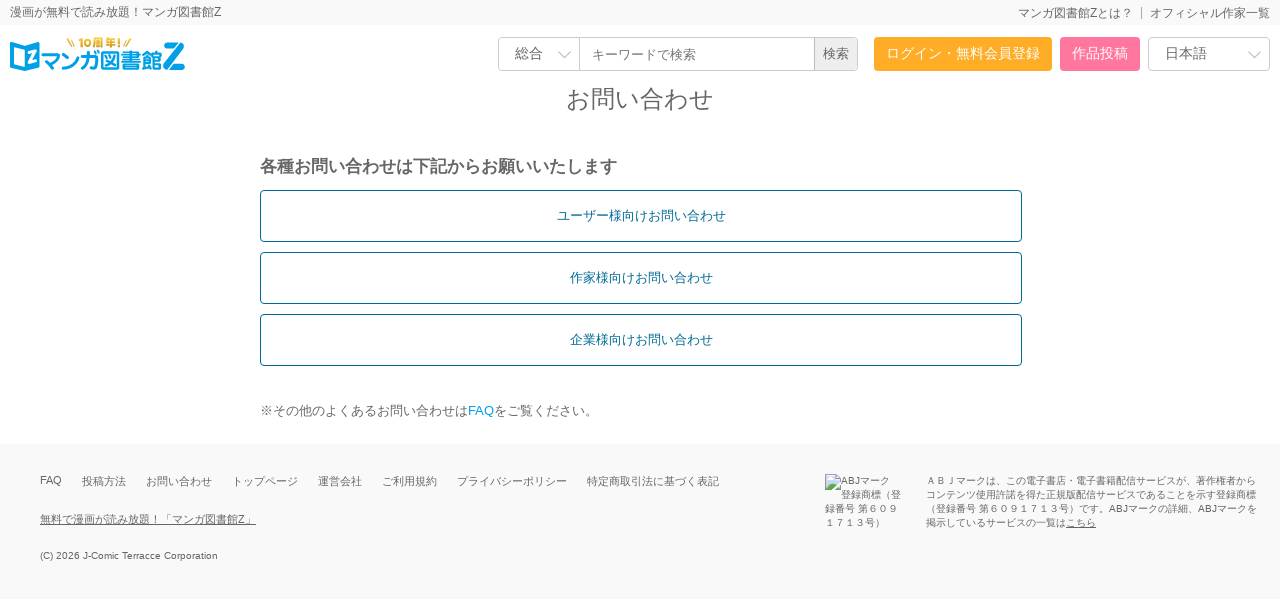

--- FILE ---
content_type: text/html; charset=UTF-8
request_url: https://www.mangaz.com/contact/index?class=3&id=119681
body_size: 5976
content:
<!DOCTYPE html>
<html style="height: 100%;" xmlns="https://www.w3.org/1999/xhtml" xml:lang="ja-JP" lang="ja-JP">
<head>
    <meta http-equiv="content-type" content="text/html; charset=UTF-8">
    <meta name="viewport" content="width=1280">
    <meta http-equiv="X-UA-Compatible" content="IE=edge">
    <title>お問合せ | 全巻無料で漫画読み放題！ - マンガ図書館Z</title>
    <link rel="canonical" href="https://www.mangaz.com/contact/index?class=3&id=119681">
    <meta name="keywords" content="マンガ図書館Z,無料漫画,全巻,読み放題,コミック,絶版,電子書籍,BL,TL,PDF">
    <meta name="description" content="【全巻無料！読み放題！】無料で漫画を読むなら「マンガ図書館Z」ここでしか読めないあの名作漫画から今注目のマンガまでおすすめコミックがもりだくさん！会員登録も必要ナシ☆最終巻まで全部まるごと無料で読んじゃおう。新着マンガも続々公開中！">
    <meta name="thumbnail" content="">
    <meta property="og:type" content="article"/>
    <meta property="og:title" content="お問合せ | 全巻無料で漫画読み放題！ - マンガ図書館Z"/>
    <meta property="og:description" content="【全巻無料！読み放題！】無料で漫画を読むなら「マンガ図書館Z」ここでしか読めないあの名作漫画から今注目のマンガまでおすすめコミックがもりだくさん！会員登録も必要ナシ☆最終巻まで全部まるごと無料で読んじゃおう。新着マンガも続々公開中！"/>
    <meta property="og:image" content="https://cf.mangaz.com/img/mangaz_web/ogp_z.jpg">
    <meta property="og:url" content="https://www.mangaz.com/contact/index?class=3&id=119681">
    <meta property="og:site_name" content="マンガ図書館Z">
    <meta property="og:locale" content="ja_JP"/>
    <meta property="fb:app_id" content="3136480636617544"/>
    <meta name="twitter:card" content="summary_large_image"/>
    <meta name="twitter:site" content="@Manga_Z_"/>
    <meta name="twitter:url" content="https://www.mangaz.com/contact/index?class=3&id=119681"/>
    <meta name="twitter:title" content="お問合せ | 全巻無料で漫画読み放題！ - マンガ図書館Z"/>
    <meta name="twitter:description" content="【全巻無料！読み放題！】無料で漫画を読むなら「マンガ図書館Z」ここでしか読めないあの名作漫画から今注目のマンガまでおすすめコミックがもりだくさん！会員登録も必要ナシ☆最終巻まで全部まるごと無料で読んじゃおう。新着マンガも続々公開中！"/>
    <meta name="twitter:image"
          content="https://cf.mangaz.com/img/mangaz_web/ogp_z.jpg"/>
    <meta name="google-translate-customization" content="7486c6ebab77b316-49c20fa5f19c3a83-g6dc3d7516aacf3b7-a"/>
    <link rel="shortcut icon" href="/favicon.ico">
    <link rel="apple-touch-icon" href="/apple-touch-icon.png">
    <link rel="icon" type="image/png" href="/android-chrome-192x192.png">
    <link rel="manifest" href="/site.webmanifest">
    <meta name="msapplication-TileColor" content="#2d89ef">
    <meta name="theme-color" content="#ffffff">
            <link rel="stylesheet" type="text/css" href="/css_renewal/reset.css?2025112101"/><link rel="stylesheet" type="text/css" href="/css_renewal/common.css?2025112101"/><link rel="stylesheet" type="text/css" href="/css_renewal/campaign.css?2025112101"/><link rel="stylesheet" type="text/css" href="/css_renewal/slick.css?2025112101"/><link rel="stylesheet" type="text/css" href="/css/smoothDivScroll.css?2025112101"/><link rel="stylesheet" type="text/css" href="//cdnjs.cloudflare.com/ajax/libs/animate.css/3.5.2/animate.min.css"/><script type="text/javascript" src="//cdnjs.cloudflare.com/ajax/libs/wow/1.1.2/wow.js"></script><script type="text/javascript" src="//cdnjs.cloudflare.com/ajax/libs/smoothscroll/1.5.1/SmoothScroll.min.js"></script><script
        src="https://code.jquery.com/jquery-2.2.4.min.js"
        integrity="sha256-BbhdlvQf/xTY9gja0Dq3HiwQF8LaCRTXxZKRutelT44="
        crossorigin="anonymous"></script>
<script type="text/javascript" src="//ajax.googleapis.com/ajax/libs/jqueryui/1.10.4/jquery-ui.min.js"></script><script type="text/javascript" src="//platform.twitter.com/widgets.js"></script><script type="text/javascript" src="//apis.google.com/js/plusone.js"></script><script type="text/javascript" src="https://mypage.mangaz.com/js/bookshelf.js?2025112101"></script><script type="text/javascript" src="/js/open-viewer.js?2025112101"></script><script type="text/javascript" src="/js/ad_fix.js?2025112101"></script><script type="text/javascript" src="/js/slick.js?2025112101"></script><script type="text/javascript" src="//cdnjs.cloudflare.com/ajax/libs/lazysizes/4.1.4/lazysizes.min.js"></script><script type="text/javascript" src="//securepubads.g.doubleclick.net/tag/js/gpt.js"></script><!-- Global site tag (gtag.js) - Google Analytics -->
<script async src="https://www.googletagmanager.com/gtag/js?id=UA-65432333-1"></script>
<script>
    window.dataLayer = window.dataLayer || [];
    function gtag() {
        dataLayer.push(arguments);
    }
    gtag('js', new Date());
    gtag('config', 'UA-65432333-1');
    </script>

<!-- Google Tag Manager -->
<script>(function(w,d,s,l,i){w[l]=w[l]||[];w[l].push({'gtm.start':
new Date().getTime(),event:'gtm.js'});var f=d.getElementsByTagName(s)[0],
j=d.createElement(s),dl=l!='dataLayer'?'&l='+l:'';j.async=true;j.src=
'https://www.googletagmanager.com/gtm.js?id='+i+dl;f.parentNode.insertBefore(j,f);
})(window,document,'script','dataLayer','GTM-W9KDRN7');</script>
<!-- End Google Tag Manager -->

    <script>
        /*
         Reference: http://jsfiddle.net/BB3JK/47/
         */
        $('select').each(function () {
            var $this = $(this), numberOfOptions = $(this).children('option').length;

            $this.addClass('select-hidden');
            $this.wrap('<div class="select"></div>');
            $this.after('<div class="select-styled"></div>');

            var $styledSelect = $this.next('div.select-styled');
            $styledSelect.text($this.children('option').eq(0).text());

            var $list = $('<ul />', {
                'class': 'select-options'
            }).insertAfter($styledSelect);

            for (var i = 0; i < numberOfOptions; i++) {
                $('<li />', {
                    text: $this.children('option').eq(i).text(),
                    rel: $this.children('option').eq(i).val()
                }).appendTo($list);
            }

            var $listItems = $list.children('li');

            $styledSelect.click(function (e) {
                e.stopPropagation();
                $('div.select-styled.active').not(this).each(function () {
                    $(this).removeClass('active').next('ul.select-options').hide();
                });
                $(this).toggleClass('active').next('ul.select-options').toggle();
            });

            $listItems.click(function (e) {
                e.stopPropagation();
                $styledSelect.text($(this).text()).removeClass('active');
                $this.val($(this).attr('rel'));
                $list.hide();
                //console.log($this.val());
            });

            $(document).click(function () {
                $styledSelect.removeClass('active');
                $list.hide();
            });

        });

        $(document).ready(function () {
            new WOW().init();
            $('.slick-slider').slick({
                autoplay: true,
                autoplaySpeed: 2000,
                arrows: false,
                infinite: true,
                speed: 300,
                slidesToShow: 1,
                centerMode: true,
                variableWidth: true
            });

            $("#btnBounceIn").on({
                "click": function () {
                    if (!$(this).hasClass('noBounce')) {
                        $(this).addClass("animated bounceIn");
                        $(this).removeClass("open");
                    }
                },
                "webkitAnimationEnd mozAnimationEnd MSAnimationEnd oanimationend animationend": function () {
                    $(this).removeClass("animated bounceIn");
                }
            });
        });

            </script>
    </head>
<body>

<!-- Google Tag Manager (noscript) -->
<noscript>
    <iframe src="https://www.googletagmanager.com/ns.html?id=GTM-W9KDRN7"
            height="0" width="0" style="display:none;visibility:hidden"></iframe>
</noscript>
<!-- End Google Tag Manager (noscript) -->

    
<!-- ヘッダ -->
<div id="header">
    <div class="headerTop">
        <div class="headerTop-inner">
            <p class="subTitle">漫画が無料で読み放題！マンガ図書館Z</p>
            <ul>
                <li class=""><a href="https://www.mangaz.com/aboutus">マンガ図書館Zとは？</a></li><li class=""><a href="https://www.mangaz.com/authors/list">オフィシャル作家一覧</a></li>            </ul>
        </div>
    </div>
    <div class="headerMain">
        <div class="logoBox">
                        <h1><a href="https://www.mangaz.com"><img src="https://mangaz-static.j-comi.jp/images/pc/logo/logo_10th.svg" alt="マンガ図書館Z - 無料で漫画が全巻読み放題！"
                        width="300" height="50"></a></h1>
                    </div>


        <div class="headerSearch">
            
            <link rel="stylesheet" type="text/css" href="/css/ui-lightness/jquery-ui-1.10.4.custom.css"/><link rel="stylesheet" type="text/css" href="/css/smp/ui-lightness.css"/>            <script>
            $(document).ready(function() {
                $("input.searchin").autocomplete({
                    //autoFocus: true,
                    source: function(request, response) {
                        $.ajax({
                            crossDomain: true,
                            url: "/ajax/suggest",
                            type: "GET",
                            data: {
                                "q": $("input.searchin").val()
                            },
                            dataType: "json",
                            success: function(data) {
                                if (data != null) {
                                    response(data);
                                }
                            },
                            error: function(result) {}
                        });
                    },
                    messages: {
                        noResults: '',
                        results: function() {}
                    },
                    focus: function(e, ui) {
                        //$(location).attr('href', 'https://www.mangaz.com/title/index?search=input&query=' + ui.item.value);
                        $('#_searchTitle').submit();
                    }
                });
            });
            </script>
                        <form action="https://www.mangaz.com/title/index" id="_searchTitle" method="get" accept-charset="utf-8">
                <div class="headerSearchBox">
                    <div class="headerSearchSelect">
                        <select name="category">
                            <option value="">総合</option>
                            <option value="mens" >男性                            </option>
                            <option value="womens" >女性                            </option>
                            <option value="tl" >TL</option>
                            <option value="bl" >BL</option>
                            <option value="r18" >R18</option>
                        </select>
                    </div>
                    <input type="text" id="search" class="searchin headerSearchInput" name="query"
                        value="" autocapitalize="off"
                        placeholder="キーワードで検索">
                    <input type="hidden" name="sort" value="" id="_searchSort">
                    <input type="hidden" name="search" value="input">
                    <input type="submit" value="検索">
                </div>

                <div style="display:none;"><input type="hidden" name="data[_Token][fields]" value="363980043c2608467dcf37d3a8d4aa0e2fcfd48f%3A" id="TokenFields876462563" autocomplete="off"/><input type="hidden" name="data[_Token][unlocked]" value="" id="TokenUnlocked786115343" autocomplete="off"/></div></form>        </div>

        <ul class="headerAccount" >
            <li class="headerAccount-Login"><a href="https://www.mangaz.com/login">ログイン・無料会員登録</a></li><li class="headerAccount-Upload"><a href="https://mypage.mangaz.com/author/register">作品投稿</a></li>            <li class="headerLang">
                <select id="language" name="language">
                    <option value="ja" selected>日本語</option>
                    <option value="en" >English</option>
                </select>
            </li>
            <script type="text/javascript">
            $("#language").change(function() {
                var language = $("#language option:selected").val();
                window.location.href = 'https://www.mangaz.com' + '/lang/change/' + language;
            });
            </script>
        </ul>
    </div>

    </div>


<style>
    .contact {
        font-size: 0.9rem;
        margin-top: 24px;
        width: 760px;
        margin: 32px auto;
    }

    .contact h3 {
        font-weight: bold;
        margin-bottom: 12px;
    }

    .contact a {
        display: block;
        text-align: center;
        width: 100%;
        padding: 12px 0;
        border: 1px solid #006a94;
        border-radius: 4px;
        color: #006a94 !important;
        text-decoration: none;
    }

    .contact a:hover {
        color: white !important;
        background-color: #006a94;
    }

    .contact ul li+li {
        margin-top: 8px;
    }
</style>
<div id="contentswrap">
    <div class="main-column">
        <div class="mainwarp-box">
            <h2 class="guideh2-ttl">お問い合わせ</h2>
            <div class="mainwarp-box-m">
                                                <section class="contact">
                    <h3>各種お問い合わせは下記からお願いいたします</h3>
                    <ul>
                        <li><a href="https://forms.gle/vP3a8Vp9qE84wi529" target="_blank">ユーザー様向けお問い合わせ</a></li>
                        <li><a href="https://forms.gle/BeWKct4R9amZVAr1A" target="_blank">作家様向けお問い合わせ</a></li>
                        <li><a href="https://forms.gle/FsZEPrwzaNuzadAL9" target="_blank">企業様向けお問い合わせ</a></li>
                    </ul>
                </section>
                <p class="txt1">
                    ※その他のよくあるお問い合わせは<a href="/company/faq" target="_blank">FAQ</a>をご覧ください。<br>
                </p>
            </div>
        </div>
    </div>
</div><!-- フッター -->
<div id="footer">
	<div class="abj_mark"><img src="/img/abj_mark.png" width="76" alt="ABJマーク 登録商標（登録番号 第６０９１７１３号）">ＡＢＪマークは、この電子書店・電子書籍配信サービスが、著作権者からコンテンツ使用許諾を得た正規版配信サービスであることを示す登録商標（登録番号 第６０９１７１３号）です。ABJマークの詳細、ABJマークを掲示しているサービスの一覧は<a href="https://aebs.or.jp/" target="_blank">こちら</a></div>
    <ul>
        <li><a href="https://www.mangaz.com/company/faq">FAQ</a></li>
        <li><a href="https://www.mangaz.com/guide/upload">投稿方法</a></li>
        <li><a href="https://www.mangaz.com/contact">お問い合わせ</a></li>
        <li><a href="https://www.mangaz.com">トップページ</a></li>
        <li><a href="https://j-comi.co.jp">運営会社</a></li>
        <li><a href="https://www.mangaz.com/company/rule">ご利用規約</a></li>
        <li><a href="https://www.mangaz.com/company/privacy">プライバシーポリシー</a></li>
        <li><a href="https://www.mangaz.com/company/customer">特定商取引法に基づく表記</a></li>
    </ul>
		<a href="https://www.mangaz.com" style="text-decoration: underline; font-size: 11px;">無料で漫画が読み放題！「マンガ図書館Z」</a>
		<br>
		<br>
    <span>(C) 2026 J-Comic Terracce Corporation</span>
</div>

</body>
<script type="text/javascript">
    (function (a, b, c, d, e, f, g) {
        e = '//d.nakanohito.jp/ua/uwa.js';
        a['UlGlobalObject'] = d;
        a[d] = a[d] || function () {
            (a[d].q = a[d].q || []).push(arguments)
        };
        a[d].l = 1 * new Date();
        f = b.createElement(c), g = b.getElementsByTagName(c)[0];
        f.async = 1;
        f.src = e;
        g.parentNode.insertBefore(f, g)
    })(window, document, 'script', '_uao');
    _uao('init', '19231395', {oem_id: 7, fpf: true});
    _uao('set', 'lg_id', '');
    _uao('send', 'pv');
    </script><!-- End User Heat Tag -->
</html>


--- FILE ---
content_type: text/css
request_url: https://www.mangaz.com/css/smoothDivScroll.css?2025112101
body_size: 359
content:
div.scrollingHotSpotLeft,div.scrollingHotSpotRight{width:36px;height:100%;background-position:center center;position:absolute;z-index:200}div.scrollingHotSpotLeft{background-image:url(../img/big_transparent.gif);background-repeat:repeat;left:0}div.scrollingHotSpotLeftVisible{background-image:url(../img/arrow_left.png);background-color:#fff;background-repeat:no-repeat;opacity:.85;-moz-opacity:.85;filter:alpha(opacity=85);zoom:1}div.scrollingHotSpotRight{background-image:url(../img/big_transparent.gif);background-repeat:repeat;right:0}div.scrollingHotSpotRightVisible{background-image:url(../img/arrow_right.png);background-color:#fff;background-repeat:no-repeat;opacity:.85;filter:alpha(opacity=85);-moz-opacity:.85;zoom:1}div.scrollWrapper{position:relative;overflow:hidden;width:100%;height:auto}div.scrollableArea{position:relative;width:auto;height:auto}#makeMeScrollable{width:100%;position:relative}